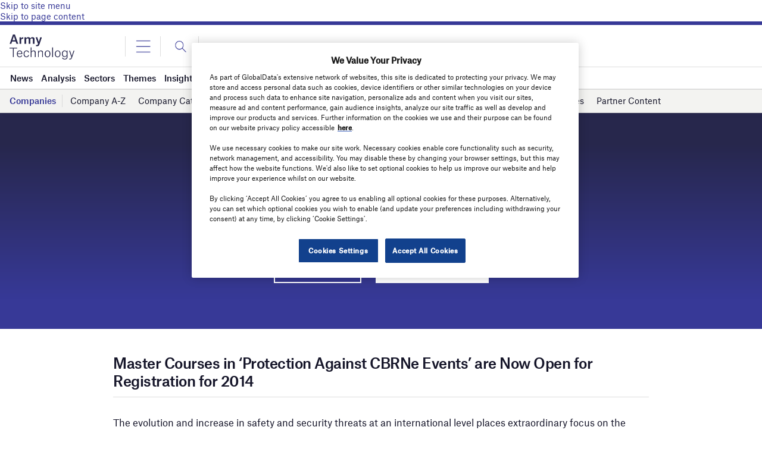

--- FILE ---
content_type: text/html; charset=utf-8
request_url: https://www.google.com/recaptcha/api2/anchor?ar=1&k=6LcqBjQUAAAAAOm0OoVcGhdeuwRaYeG44rfzGqtv&co=aHR0cHM6Ly93d3cuYXJteS10ZWNobm9sb2d5LmNvbTo0NDM.&hl=en&v=PoyoqOPhxBO7pBk68S4YbpHZ&size=normal&anchor-ms=20000&execute-ms=30000&cb=1s4retnfub72
body_size: 49233
content:
<!DOCTYPE HTML><html dir="ltr" lang="en"><head><meta http-equiv="Content-Type" content="text/html; charset=UTF-8">
<meta http-equiv="X-UA-Compatible" content="IE=edge">
<title>reCAPTCHA</title>
<style type="text/css">
/* cyrillic-ext */
@font-face {
  font-family: 'Roboto';
  font-style: normal;
  font-weight: 400;
  font-stretch: 100%;
  src: url(//fonts.gstatic.com/s/roboto/v48/KFO7CnqEu92Fr1ME7kSn66aGLdTylUAMa3GUBHMdazTgWw.woff2) format('woff2');
  unicode-range: U+0460-052F, U+1C80-1C8A, U+20B4, U+2DE0-2DFF, U+A640-A69F, U+FE2E-FE2F;
}
/* cyrillic */
@font-face {
  font-family: 'Roboto';
  font-style: normal;
  font-weight: 400;
  font-stretch: 100%;
  src: url(//fonts.gstatic.com/s/roboto/v48/KFO7CnqEu92Fr1ME7kSn66aGLdTylUAMa3iUBHMdazTgWw.woff2) format('woff2');
  unicode-range: U+0301, U+0400-045F, U+0490-0491, U+04B0-04B1, U+2116;
}
/* greek-ext */
@font-face {
  font-family: 'Roboto';
  font-style: normal;
  font-weight: 400;
  font-stretch: 100%;
  src: url(//fonts.gstatic.com/s/roboto/v48/KFO7CnqEu92Fr1ME7kSn66aGLdTylUAMa3CUBHMdazTgWw.woff2) format('woff2');
  unicode-range: U+1F00-1FFF;
}
/* greek */
@font-face {
  font-family: 'Roboto';
  font-style: normal;
  font-weight: 400;
  font-stretch: 100%;
  src: url(//fonts.gstatic.com/s/roboto/v48/KFO7CnqEu92Fr1ME7kSn66aGLdTylUAMa3-UBHMdazTgWw.woff2) format('woff2');
  unicode-range: U+0370-0377, U+037A-037F, U+0384-038A, U+038C, U+038E-03A1, U+03A3-03FF;
}
/* math */
@font-face {
  font-family: 'Roboto';
  font-style: normal;
  font-weight: 400;
  font-stretch: 100%;
  src: url(//fonts.gstatic.com/s/roboto/v48/KFO7CnqEu92Fr1ME7kSn66aGLdTylUAMawCUBHMdazTgWw.woff2) format('woff2');
  unicode-range: U+0302-0303, U+0305, U+0307-0308, U+0310, U+0312, U+0315, U+031A, U+0326-0327, U+032C, U+032F-0330, U+0332-0333, U+0338, U+033A, U+0346, U+034D, U+0391-03A1, U+03A3-03A9, U+03B1-03C9, U+03D1, U+03D5-03D6, U+03F0-03F1, U+03F4-03F5, U+2016-2017, U+2034-2038, U+203C, U+2040, U+2043, U+2047, U+2050, U+2057, U+205F, U+2070-2071, U+2074-208E, U+2090-209C, U+20D0-20DC, U+20E1, U+20E5-20EF, U+2100-2112, U+2114-2115, U+2117-2121, U+2123-214F, U+2190, U+2192, U+2194-21AE, U+21B0-21E5, U+21F1-21F2, U+21F4-2211, U+2213-2214, U+2216-22FF, U+2308-230B, U+2310, U+2319, U+231C-2321, U+2336-237A, U+237C, U+2395, U+239B-23B7, U+23D0, U+23DC-23E1, U+2474-2475, U+25AF, U+25B3, U+25B7, U+25BD, U+25C1, U+25CA, U+25CC, U+25FB, U+266D-266F, U+27C0-27FF, U+2900-2AFF, U+2B0E-2B11, U+2B30-2B4C, U+2BFE, U+3030, U+FF5B, U+FF5D, U+1D400-1D7FF, U+1EE00-1EEFF;
}
/* symbols */
@font-face {
  font-family: 'Roboto';
  font-style: normal;
  font-weight: 400;
  font-stretch: 100%;
  src: url(//fonts.gstatic.com/s/roboto/v48/KFO7CnqEu92Fr1ME7kSn66aGLdTylUAMaxKUBHMdazTgWw.woff2) format('woff2');
  unicode-range: U+0001-000C, U+000E-001F, U+007F-009F, U+20DD-20E0, U+20E2-20E4, U+2150-218F, U+2190, U+2192, U+2194-2199, U+21AF, U+21E6-21F0, U+21F3, U+2218-2219, U+2299, U+22C4-22C6, U+2300-243F, U+2440-244A, U+2460-24FF, U+25A0-27BF, U+2800-28FF, U+2921-2922, U+2981, U+29BF, U+29EB, U+2B00-2BFF, U+4DC0-4DFF, U+FFF9-FFFB, U+10140-1018E, U+10190-1019C, U+101A0, U+101D0-101FD, U+102E0-102FB, U+10E60-10E7E, U+1D2C0-1D2D3, U+1D2E0-1D37F, U+1F000-1F0FF, U+1F100-1F1AD, U+1F1E6-1F1FF, U+1F30D-1F30F, U+1F315, U+1F31C, U+1F31E, U+1F320-1F32C, U+1F336, U+1F378, U+1F37D, U+1F382, U+1F393-1F39F, U+1F3A7-1F3A8, U+1F3AC-1F3AF, U+1F3C2, U+1F3C4-1F3C6, U+1F3CA-1F3CE, U+1F3D4-1F3E0, U+1F3ED, U+1F3F1-1F3F3, U+1F3F5-1F3F7, U+1F408, U+1F415, U+1F41F, U+1F426, U+1F43F, U+1F441-1F442, U+1F444, U+1F446-1F449, U+1F44C-1F44E, U+1F453, U+1F46A, U+1F47D, U+1F4A3, U+1F4B0, U+1F4B3, U+1F4B9, U+1F4BB, U+1F4BF, U+1F4C8-1F4CB, U+1F4D6, U+1F4DA, U+1F4DF, U+1F4E3-1F4E6, U+1F4EA-1F4ED, U+1F4F7, U+1F4F9-1F4FB, U+1F4FD-1F4FE, U+1F503, U+1F507-1F50B, U+1F50D, U+1F512-1F513, U+1F53E-1F54A, U+1F54F-1F5FA, U+1F610, U+1F650-1F67F, U+1F687, U+1F68D, U+1F691, U+1F694, U+1F698, U+1F6AD, U+1F6B2, U+1F6B9-1F6BA, U+1F6BC, U+1F6C6-1F6CF, U+1F6D3-1F6D7, U+1F6E0-1F6EA, U+1F6F0-1F6F3, U+1F6F7-1F6FC, U+1F700-1F7FF, U+1F800-1F80B, U+1F810-1F847, U+1F850-1F859, U+1F860-1F887, U+1F890-1F8AD, U+1F8B0-1F8BB, U+1F8C0-1F8C1, U+1F900-1F90B, U+1F93B, U+1F946, U+1F984, U+1F996, U+1F9E9, U+1FA00-1FA6F, U+1FA70-1FA7C, U+1FA80-1FA89, U+1FA8F-1FAC6, U+1FACE-1FADC, U+1FADF-1FAE9, U+1FAF0-1FAF8, U+1FB00-1FBFF;
}
/* vietnamese */
@font-face {
  font-family: 'Roboto';
  font-style: normal;
  font-weight: 400;
  font-stretch: 100%;
  src: url(//fonts.gstatic.com/s/roboto/v48/KFO7CnqEu92Fr1ME7kSn66aGLdTylUAMa3OUBHMdazTgWw.woff2) format('woff2');
  unicode-range: U+0102-0103, U+0110-0111, U+0128-0129, U+0168-0169, U+01A0-01A1, U+01AF-01B0, U+0300-0301, U+0303-0304, U+0308-0309, U+0323, U+0329, U+1EA0-1EF9, U+20AB;
}
/* latin-ext */
@font-face {
  font-family: 'Roboto';
  font-style: normal;
  font-weight: 400;
  font-stretch: 100%;
  src: url(//fonts.gstatic.com/s/roboto/v48/KFO7CnqEu92Fr1ME7kSn66aGLdTylUAMa3KUBHMdazTgWw.woff2) format('woff2');
  unicode-range: U+0100-02BA, U+02BD-02C5, U+02C7-02CC, U+02CE-02D7, U+02DD-02FF, U+0304, U+0308, U+0329, U+1D00-1DBF, U+1E00-1E9F, U+1EF2-1EFF, U+2020, U+20A0-20AB, U+20AD-20C0, U+2113, U+2C60-2C7F, U+A720-A7FF;
}
/* latin */
@font-face {
  font-family: 'Roboto';
  font-style: normal;
  font-weight: 400;
  font-stretch: 100%;
  src: url(//fonts.gstatic.com/s/roboto/v48/KFO7CnqEu92Fr1ME7kSn66aGLdTylUAMa3yUBHMdazQ.woff2) format('woff2');
  unicode-range: U+0000-00FF, U+0131, U+0152-0153, U+02BB-02BC, U+02C6, U+02DA, U+02DC, U+0304, U+0308, U+0329, U+2000-206F, U+20AC, U+2122, U+2191, U+2193, U+2212, U+2215, U+FEFF, U+FFFD;
}
/* cyrillic-ext */
@font-face {
  font-family: 'Roboto';
  font-style: normal;
  font-weight: 500;
  font-stretch: 100%;
  src: url(//fonts.gstatic.com/s/roboto/v48/KFO7CnqEu92Fr1ME7kSn66aGLdTylUAMa3GUBHMdazTgWw.woff2) format('woff2');
  unicode-range: U+0460-052F, U+1C80-1C8A, U+20B4, U+2DE0-2DFF, U+A640-A69F, U+FE2E-FE2F;
}
/* cyrillic */
@font-face {
  font-family: 'Roboto';
  font-style: normal;
  font-weight: 500;
  font-stretch: 100%;
  src: url(//fonts.gstatic.com/s/roboto/v48/KFO7CnqEu92Fr1ME7kSn66aGLdTylUAMa3iUBHMdazTgWw.woff2) format('woff2');
  unicode-range: U+0301, U+0400-045F, U+0490-0491, U+04B0-04B1, U+2116;
}
/* greek-ext */
@font-face {
  font-family: 'Roboto';
  font-style: normal;
  font-weight: 500;
  font-stretch: 100%;
  src: url(//fonts.gstatic.com/s/roboto/v48/KFO7CnqEu92Fr1ME7kSn66aGLdTylUAMa3CUBHMdazTgWw.woff2) format('woff2');
  unicode-range: U+1F00-1FFF;
}
/* greek */
@font-face {
  font-family: 'Roboto';
  font-style: normal;
  font-weight: 500;
  font-stretch: 100%;
  src: url(//fonts.gstatic.com/s/roboto/v48/KFO7CnqEu92Fr1ME7kSn66aGLdTylUAMa3-UBHMdazTgWw.woff2) format('woff2');
  unicode-range: U+0370-0377, U+037A-037F, U+0384-038A, U+038C, U+038E-03A1, U+03A3-03FF;
}
/* math */
@font-face {
  font-family: 'Roboto';
  font-style: normal;
  font-weight: 500;
  font-stretch: 100%;
  src: url(//fonts.gstatic.com/s/roboto/v48/KFO7CnqEu92Fr1ME7kSn66aGLdTylUAMawCUBHMdazTgWw.woff2) format('woff2');
  unicode-range: U+0302-0303, U+0305, U+0307-0308, U+0310, U+0312, U+0315, U+031A, U+0326-0327, U+032C, U+032F-0330, U+0332-0333, U+0338, U+033A, U+0346, U+034D, U+0391-03A1, U+03A3-03A9, U+03B1-03C9, U+03D1, U+03D5-03D6, U+03F0-03F1, U+03F4-03F5, U+2016-2017, U+2034-2038, U+203C, U+2040, U+2043, U+2047, U+2050, U+2057, U+205F, U+2070-2071, U+2074-208E, U+2090-209C, U+20D0-20DC, U+20E1, U+20E5-20EF, U+2100-2112, U+2114-2115, U+2117-2121, U+2123-214F, U+2190, U+2192, U+2194-21AE, U+21B0-21E5, U+21F1-21F2, U+21F4-2211, U+2213-2214, U+2216-22FF, U+2308-230B, U+2310, U+2319, U+231C-2321, U+2336-237A, U+237C, U+2395, U+239B-23B7, U+23D0, U+23DC-23E1, U+2474-2475, U+25AF, U+25B3, U+25B7, U+25BD, U+25C1, U+25CA, U+25CC, U+25FB, U+266D-266F, U+27C0-27FF, U+2900-2AFF, U+2B0E-2B11, U+2B30-2B4C, U+2BFE, U+3030, U+FF5B, U+FF5D, U+1D400-1D7FF, U+1EE00-1EEFF;
}
/* symbols */
@font-face {
  font-family: 'Roboto';
  font-style: normal;
  font-weight: 500;
  font-stretch: 100%;
  src: url(//fonts.gstatic.com/s/roboto/v48/KFO7CnqEu92Fr1ME7kSn66aGLdTylUAMaxKUBHMdazTgWw.woff2) format('woff2');
  unicode-range: U+0001-000C, U+000E-001F, U+007F-009F, U+20DD-20E0, U+20E2-20E4, U+2150-218F, U+2190, U+2192, U+2194-2199, U+21AF, U+21E6-21F0, U+21F3, U+2218-2219, U+2299, U+22C4-22C6, U+2300-243F, U+2440-244A, U+2460-24FF, U+25A0-27BF, U+2800-28FF, U+2921-2922, U+2981, U+29BF, U+29EB, U+2B00-2BFF, U+4DC0-4DFF, U+FFF9-FFFB, U+10140-1018E, U+10190-1019C, U+101A0, U+101D0-101FD, U+102E0-102FB, U+10E60-10E7E, U+1D2C0-1D2D3, U+1D2E0-1D37F, U+1F000-1F0FF, U+1F100-1F1AD, U+1F1E6-1F1FF, U+1F30D-1F30F, U+1F315, U+1F31C, U+1F31E, U+1F320-1F32C, U+1F336, U+1F378, U+1F37D, U+1F382, U+1F393-1F39F, U+1F3A7-1F3A8, U+1F3AC-1F3AF, U+1F3C2, U+1F3C4-1F3C6, U+1F3CA-1F3CE, U+1F3D4-1F3E0, U+1F3ED, U+1F3F1-1F3F3, U+1F3F5-1F3F7, U+1F408, U+1F415, U+1F41F, U+1F426, U+1F43F, U+1F441-1F442, U+1F444, U+1F446-1F449, U+1F44C-1F44E, U+1F453, U+1F46A, U+1F47D, U+1F4A3, U+1F4B0, U+1F4B3, U+1F4B9, U+1F4BB, U+1F4BF, U+1F4C8-1F4CB, U+1F4D6, U+1F4DA, U+1F4DF, U+1F4E3-1F4E6, U+1F4EA-1F4ED, U+1F4F7, U+1F4F9-1F4FB, U+1F4FD-1F4FE, U+1F503, U+1F507-1F50B, U+1F50D, U+1F512-1F513, U+1F53E-1F54A, U+1F54F-1F5FA, U+1F610, U+1F650-1F67F, U+1F687, U+1F68D, U+1F691, U+1F694, U+1F698, U+1F6AD, U+1F6B2, U+1F6B9-1F6BA, U+1F6BC, U+1F6C6-1F6CF, U+1F6D3-1F6D7, U+1F6E0-1F6EA, U+1F6F0-1F6F3, U+1F6F7-1F6FC, U+1F700-1F7FF, U+1F800-1F80B, U+1F810-1F847, U+1F850-1F859, U+1F860-1F887, U+1F890-1F8AD, U+1F8B0-1F8BB, U+1F8C0-1F8C1, U+1F900-1F90B, U+1F93B, U+1F946, U+1F984, U+1F996, U+1F9E9, U+1FA00-1FA6F, U+1FA70-1FA7C, U+1FA80-1FA89, U+1FA8F-1FAC6, U+1FACE-1FADC, U+1FADF-1FAE9, U+1FAF0-1FAF8, U+1FB00-1FBFF;
}
/* vietnamese */
@font-face {
  font-family: 'Roboto';
  font-style: normal;
  font-weight: 500;
  font-stretch: 100%;
  src: url(//fonts.gstatic.com/s/roboto/v48/KFO7CnqEu92Fr1ME7kSn66aGLdTylUAMa3OUBHMdazTgWw.woff2) format('woff2');
  unicode-range: U+0102-0103, U+0110-0111, U+0128-0129, U+0168-0169, U+01A0-01A1, U+01AF-01B0, U+0300-0301, U+0303-0304, U+0308-0309, U+0323, U+0329, U+1EA0-1EF9, U+20AB;
}
/* latin-ext */
@font-face {
  font-family: 'Roboto';
  font-style: normal;
  font-weight: 500;
  font-stretch: 100%;
  src: url(//fonts.gstatic.com/s/roboto/v48/KFO7CnqEu92Fr1ME7kSn66aGLdTylUAMa3KUBHMdazTgWw.woff2) format('woff2');
  unicode-range: U+0100-02BA, U+02BD-02C5, U+02C7-02CC, U+02CE-02D7, U+02DD-02FF, U+0304, U+0308, U+0329, U+1D00-1DBF, U+1E00-1E9F, U+1EF2-1EFF, U+2020, U+20A0-20AB, U+20AD-20C0, U+2113, U+2C60-2C7F, U+A720-A7FF;
}
/* latin */
@font-face {
  font-family: 'Roboto';
  font-style: normal;
  font-weight: 500;
  font-stretch: 100%;
  src: url(//fonts.gstatic.com/s/roboto/v48/KFO7CnqEu92Fr1ME7kSn66aGLdTylUAMa3yUBHMdazQ.woff2) format('woff2');
  unicode-range: U+0000-00FF, U+0131, U+0152-0153, U+02BB-02BC, U+02C6, U+02DA, U+02DC, U+0304, U+0308, U+0329, U+2000-206F, U+20AC, U+2122, U+2191, U+2193, U+2212, U+2215, U+FEFF, U+FFFD;
}
/* cyrillic-ext */
@font-face {
  font-family: 'Roboto';
  font-style: normal;
  font-weight: 900;
  font-stretch: 100%;
  src: url(//fonts.gstatic.com/s/roboto/v48/KFO7CnqEu92Fr1ME7kSn66aGLdTylUAMa3GUBHMdazTgWw.woff2) format('woff2');
  unicode-range: U+0460-052F, U+1C80-1C8A, U+20B4, U+2DE0-2DFF, U+A640-A69F, U+FE2E-FE2F;
}
/* cyrillic */
@font-face {
  font-family: 'Roboto';
  font-style: normal;
  font-weight: 900;
  font-stretch: 100%;
  src: url(//fonts.gstatic.com/s/roboto/v48/KFO7CnqEu92Fr1ME7kSn66aGLdTylUAMa3iUBHMdazTgWw.woff2) format('woff2');
  unicode-range: U+0301, U+0400-045F, U+0490-0491, U+04B0-04B1, U+2116;
}
/* greek-ext */
@font-face {
  font-family: 'Roboto';
  font-style: normal;
  font-weight: 900;
  font-stretch: 100%;
  src: url(//fonts.gstatic.com/s/roboto/v48/KFO7CnqEu92Fr1ME7kSn66aGLdTylUAMa3CUBHMdazTgWw.woff2) format('woff2');
  unicode-range: U+1F00-1FFF;
}
/* greek */
@font-face {
  font-family: 'Roboto';
  font-style: normal;
  font-weight: 900;
  font-stretch: 100%;
  src: url(//fonts.gstatic.com/s/roboto/v48/KFO7CnqEu92Fr1ME7kSn66aGLdTylUAMa3-UBHMdazTgWw.woff2) format('woff2');
  unicode-range: U+0370-0377, U+037A-037F, U+0384-038A, U+038C, U+038E-03A1, U+03A3-03FF;
}
/* math */
@font-face {
  font-family: 'Roboto';
  font-style: normal;
  font-weight: 900;
  font-stretch: 100%;
  src: url(//fonts.gstatic.com/s/roboto/v48/KFO7CnqEu92Fr1ME7kSn66aGLdTylUAMawCUBHMdazTgWw.woff2) format('woff2');
  unicode-range: U+0302-0303, U+0305, U+0307-0308, U+0310, U+0312, U+0315, U+031A, U+0326-0327, U+032C, U+032F-0330, U+0332-0333, U+0338, U+033A, U+0346, U+034D, U+0391-03A1, U+03A3-03A9, U+03B1-03C9, U+03D1, U+03D5-03D6, U+03F0-03F1, U+03F4-03F5, U+2016-2017, U+2034-2038, U+203C, U+2040, U+2043, U+2047, U+2050, U+2057, U+205F, U+2070-2071, U+2074-208E, U+2090-209C, U+20D0-20DC, U+20E1, U+20E5-20EF, U+2100-2112, U+2114-2115, U+2117-2121, U+2123-214F, U+2190, U+2192, U+2194-21AE, U+21B0-21E5, U+21F1-21F2, U+21F4-2211, U+2213-2214, U+2216-22FF, U+2308-230B, U+2310, U+2319, U+231C-2321, U+2336-237A, U+237C, U+2395, U+239B-23B7, U+23D0, U+23DC-23E1, U+2474-2475, U+25AF, U+25B3, U+25B7, U+25BD, U+25C1, U+25CA, U+25CC, U+25FB, U+266D-266F, U+27C0-27FF, U+2900-2AFF, U+2B0E-2B11, U+2B30-2B4C, U+2BFE, U+3030, U+FF5B, U+FF5D, U+1D400-1D7FF, U+1EE00-1EEFF;
}
/* symbols */
@font-face {
  font-family: 'Roboto';
  font-style: normal;
  font-weight: 900;
  font-stretch: 100%;
  src: url(//fonts.gstatic.com/s/roboto/v48/KFO7CnqEu92Fr1ME7kSn66aGLdTylUAMaxKUBHMdazTgWw.woff2) format('woff2');
  unicode-range: U+0001-000C, U+000E-001F, U+007F-009F, U+20DD-20E0, U+20E2-20E4, U+2150-218F, U+2190, U+2192, U+2194-2199, U+21AF, U+21E6-21F0, U+21F3, U+2218-2219, U+2299, U+22C4-22C6, U+2300-243F, U+2440-244A, U+2460-24FF, U+25A0-27BF, U+2800-28FF, U+2921-2922, U+2981, U+29BF, U+29EB, U+2B00-2BFF, U+4DC0-4DFF, U+FFF9-FFFB, U+10140-1018E, U+10190-1019C, U+101A0, U+101D0-101FD, U+102E0-102FB, U+10E60-10E7E, U+1D2C0-1D2D3, U+1D2E0-1D37F, U+1F000-1F0FF, U+1F100-1F1AD, U+1F1E6-1F1FF, U+1F30D-1F30F, U+1F315, U+1F31C, U+1F31E, U+1F320-1F32C, U+1F336, U+1F378, U+1F37D, U+1F382, U+1F393-1F39F, U+1F3A7-1F3A8, U+1F3AC-1F3AF, U+1F3C2, U+1F3C4-1F3C6, U+1F3CA-1F3CE, U+1F3D4-1F3E0, U+1F3ED, U+1F3F1-1F3F3, U+1F3F5-1F3F7, U+1F408, U+1F415, U+1F41F, U+1F426, U+1F43F, U+1F441-1F442, U+1F444, U+1F446-1F449, U+1F44C-1F44E, U+1F453, U+1F46A, U+1F47D, U+1F4A3, U+1F4B0, U+1F4B3, U+1F4B9, U+1F4BB, U+1F4BF, U+1F4C8-1F4CB, U+1F4D6, U+1F4DA, U+1F4DF, U+1F4E3-1F4E6, U+1F4EA-1F4ED, U+1F4F7, U+1F4F9-1F4FB, U+1F4FD-1F4FE, U+1F503, U+1F507-1F50B, U+1F50D, U+1F512-1F513, U+1F53E-1F54A, U+1F54F-1F5FA, U+1F610, U+1F650-1F67F, U+1F687, U+1F68D, U+1F691, U+1F694, U+1F698, U+1F6AD, U+1F6B2, U+1F6B9-1F6BA, U+1F6BC, U+1F6C6-1F6CF, U+1F6D3-1F6D7, U+1F6E0-1F6EA, U+1F6F0-1F6F3, U+1F6F7-1F6FC, U+1F700-1F7FF, U+1F800-1F80B, U+1F810-1F847, U+1F850-1F859, U+1F860-1F887, U+1F890-1F8AD, U+1F8B0-1F8BB, U+1F8C0-1F8C1, U+1F900-1F90B, U+1F93B, U+1F946, U+1F984, U+1F996, U+1F9E9, U+1FA00-1FA6F, U+1FA70-1FA7C, U+1FA80-1FA89, U+1FA8F-1FAC6, U+1FACE-1FADC, U+1FADF-1FAE9, U+1FAF0-1FAF8, U+1FB00-1FBFF;
}
/* vietnamese */
@font-face {
  font-family: 'Roboto';
  font-style: normal;
  font-weight: 900;
  font-stretch: 100%;
  src: url(//fonts.gstatic.com/s/roboto/v48/KFO7CnqEu92Fr1ME7kSn66aGLdTylUAMa3OUBHMdazTgWw.woff2) format('woff2');
  unicode-range: U+0102-0103, U+0110-0111, U+0128-0129, U+0168-0169, U+01A0-01A1, U+01AF-01B0, U+0300-0301, U+0303-0304, U+0308-0309, U+0323, U+0329, U+1EA0-1EF9, U+20AB;
}
/* latin-ext */
@font-face {
  font-family: 'Roboto';
  font-style: normal;
  font-weight: 900;
  font-stretch: 100%;
  src: url(//fonts.gstatic.com/s/roboto/v48/KFO7CnqEu92Fr1ME7kSn66aGLdTylUAMa3KUBHMdazTgWw.woff2) format('woff2');
  unicode-range: U+0100-02BA, U+02BD-02C5, U+02C7-02CC, U+02CE-02D7, U+02DD-02FF, U+0304, U+0308, U+0329, U+1D00-1DBF, U+1E00-1E9F, U+1EF2-1EFF, U+2020, U+20A0-20AB, U+20AD-20C0, U+2113, U+2C60-2C7F, U+A720-A7FF;
}
/* latin */
@font-face {
  font-family: 'Roboto';
  font-style: normal;
  font-weight: 900;
  font-stretch: 100%;
  src: url(//fonts.gstatic.com/s/roboto/v48/KFO7CnqEu92Fr1ME7kSn66aGLdTylUAMa3yUBHMdazQ.woff2) format('woff2');
  unicode-range: U+0000-00FF, U+0131, U+0152-0153, U+02BB-02BC, U+02C6, U+02DA, U+02DC, U+0304, U+0308, U+0329, U+2000-206F, U+20AC, U+2122, U+2191, U+2193, U+2212, U+2215, U+FEFF, U+FFFD;
}

</style>
<link rel="stylesheet" type="text/css" href="https://www.gstatic.com/recaptcha/releases/PoyoqOPhxBO7pBk68S4YbpHZ/styles__ltr.css">
<script nonce="GCzDGP_V9iOZirPTMPjMUQ" type="text/javascript">window['__recaptcha_api'] = 'https://www.google.com/recaptcha/api2/';</script>
<script type="text/javascript" src="https://www.gstatic.com/recaptcha/releases/PoyoqOPhxBO7pBk68S4YbpHZ/recaptcha__en.js" nonce="GCzDGP_V9iOZirPTMPjMUQ">
      
    </script></head>
<body><div id="rc-anchor-alert" class="rc-anchor-alert"></div>
<input type="hidden" id="recaptcha-token" value="[base64]">
<script type="text/javascript" nonce="GCzDGP_V9iOZirPTMPjMUQ">
      recaptcha.anchor.Main.init("[\x22ainput\x22,[\x22bgdata\x22,\x22\x22,\[base64]/[base64]/[base64]/[base64]/[base64]/[base64]/KGcoTywyNTMsTy5PKSxVRyhPLEMpKTpnKE8sMjUzLEMpLE8pKSxsKSksTykpfSxieT1mdW5jdGlvbihDLE8sdSxsKXtmb3IobD0odT1SKEMpLDApO08+MDtPLS0pbD1sPDw4fFooQyk7ZyhDLHUsbCl9LFVHPWZ1bmN0aW9uKEMsTyl7Qy5pLmxlbmd0aD4xMDQ/[base64]/[base64]/[base64]/[base64]/[base64]/[base64]/[base64]\\u003d\x22,\[base64]\x22,\x22HibDgkjDlnLDqkxbwptHw7kmZ8KUw6wbwoBBIhNIw7XCpj3DuEU/w5xnZDnCu8K7ciI0wpkyW8OsdsO+wo3DkcKpZ01fwosBwq0AGcOZw4I/NsKhw4tuQMKRwp1+TcOWwowGBcKyB8O+BMK5G8OtTcOyMR7CusKsw690wr/DpDPChWPChsKswq0HZVkJPUfCk8O7wqrDiAzCg8KTfMKQJDscSsKOwqdAEMOCwpMYTMOIwotfW8OXNMOqw4YpCcKJCcOOwq3CmX5Xw4YYX0LDuVPCm8KOwovDkmYOKCjDscOYwpA9w4XCrcOHw6jDq0PCsgs9P208D8OzwqRraMO4w7fClsKIXMKLDcKowo4Zwp/DgX/Cq8K3eEw/[base64]/DnGZLMcOQwoJ8wp/DhxV1woNXecORQMKawoLCkcKRwrHCg2sswo97wrvCgMOEwpzDrW7DosOMCMKlwobCsTJCLk0iHjbCmcK1wolUw5BEwqEfCMKdLMKWwpjDuAXCswYRw7xpP3/DqcKwwrtceHpNPcKFwpoWZ8OXRE99w7A4wrlhCyjClMORw4/CusOOKQx/w4TDkcKOwq3DixLDnFPDoW/CscOqw7REw6wAw6/DoRjCuhgdwr8lUjDDmMKOFwDDsMKLGAPCv8OuQMKAWR7DsMKww7HCu1cnI8OLw6LCvw8Qw4lFwqjDqCUlw4o/WD14QsOnwo1Tw7gAw6k7BmNPw687wqBcRGoYM8Okw5LDmn5Ow4xQSRg2bGvDrMKKw4dKa8OSA8OrIcOsH8KiwqHCtCQzw5nCksKVKsKTw6VdFMOzYBpMAEBywrpkwp5aJMOrEGLDqww2KsO7wr/Dn8Knw7wvPhTDh8O/dWZTJ8KbwrrCrsKnw4/DkMOYwoXDmMO1w6XClVptccK5wp0fZSwxw5jDkA7DmMOjw4nDssOUWMOUwqzCjsK9wp/CnQ1Owp0nfcOrwrd2wqFpw4bDvMOCPlXCgWTCnTRYwqoJD8OBwqjDmMKgc8Oow4PCjsKQw5BfDiXDhMK8wovCuMOuYUXDqFZZwpbDrhMiw4vChk/CkkdXXkpjUMOfPkdqfHbDvW7ClsOCwrDChcOUG1HCm3bCrg0yazrCksOcw5Nxw49Rwr13wrB6TAjClHbDmMOeR8OdAsKjdTAEwrPCvnkBw6nCtHrCk8OTUcOoQD3CkMORwozCiMOVw78nw7TCocOzwpfCt3RMwphSKV/DpcKvw6bCicKDey0OETAcwpAMSMKhwotuBcOVwpjDgcOywozDtsOpwp9Ww7PDtsOww65Ewp1lwqTCkSQdUcKOTXY0woDDpsOiw6lyw6xgw5DCuBMPRcKMOMO/Cmg8E0FfDEgVDSHClB/[base64]/woTClTVPwoLCgXsCwrXDscKFacKiw6vCkMKCVU3DtcOYZsKNCMKQw7pyHcO8NVnDp8KWVmHDr8OOw7LDnsOQBMO7w4/DgV3Dh8KYbMKVw6ZwA3/ChsO+NsK4w7VZwpVpwrYsCsKwDF96wospw7NCDsOhw5nClEkVI8ORSjAYwprDk8OewoUxw6I9wqYRwqrDqsKtbcOmF8K5wownwr/CkFrCoMOGVERxTcO9N8KtSkxUTH3DnsOVf8O/w710fcODwrxOwosPwrtvRMOWwqzCvsOfw7UFY8OSP8O0Zy3Cm8KowpbDnMKAwqbCj3JDDcOnwr/Ctmsww43DpcOXO8Ohw7vCgcKVSHR5w43CqSAzwqHCj8KtcmgYTMO7Tz7Do8O7w4nDkgEEH8KVFl3Dj8K9dAx4QcOgV0RNw6/CvzsPw51lLXLDk8K/w7bDs8OYw5bDgMOtaMOOw6rCtsKSVMO8w7/Dq8KGw6XDpFkKE8KbwpXDmcOhw5klVRwsbMOdw63CkABtw4Qjw6bDq08jw77DhljCkMO4w6HDr8OuwrTCr8KvRcKQC8KJVsOqw6hzwrxKw5RYw5jCu8O/w6UDVcKmZ2nClRnCvjDDnMKmwrPCplzClcKpWBV+VjbClQnDoMOKA8KAR3XCk8KuJVkPZMO8XnTCjsKPEMO1w6VlYUogw5fDhMKHwobDlgAbwq/DrsK4FcKxCcO1dgHDlFU1UhzDiEPCviXDsQkswpxAE8Onw51SJ8OeTcKdIMOGwpZhChfDv8Kjw6BYHsOfwqp/wr/Clz5Iw7PDhhxHeVB5AS7CnsKRw5NRwp/DisOCw7pSw6fDomY8w7E2YMKbY8OuV8KKwrjCgsKmIT7Cs2s8wrAWwq45wrYQw6NdHcO8w7vCoxIXPcKzLHPDtcKjCnPDm1ROQWLDiCrDlUDDuMK2wpJCwoFyCCXDnxczw7XCocK2w69PZsKcXjzDkxXDusOSw7c1c8OJw49QVsOCwrnClMKWw4/DhsK9wrtqw4IJY8OxwphSwp/ClggbLMO1w4nDiDtSwozDmsOQBDEZw4Vmwo7DosKqwpE/fMKdw7Aqw7nDt8KLKsODEcOTw7I7ODTCncO3w6leKzXDgUvCoTcww7nCrE0qwrbCncOyPsKUMTM5wqbDpcKtZWfDmMK/ZUfCk1fDszLDtDIjBsOfB8K6ecOaw4hFw5ISwrzCn8OIwoTClw/Co8OIwpM8w5HDqX/Dl2tBLCYsMRLCpMKpwqQvLMO5woV3wq4owoMdL8Kcw6HChcOwMDNwf8O3wpVCw5nCnidMbcOGRHnChMOiOMKzZMOuw5RSwpFpXcOfYcK2E8OLw7LDk8Khw5TChsOSDB/Ct8OGwqYOw4XClldzw79QwovDoRMuw4jCuGhbwo7DqcK1GQ05FMKFwrNvEk/DkArDmsKDwrBgwp/[base64]/[base64]/Sng3w5law4BfTHQ1FMO7WzzDpRHCgMO2VC7CjjfDm0gvP8OTw7LCpcO3w4xxw6IpwpBWccOvdsK6QsKhwqkEVsKdwpURYRTCgMKLacKVw7XDg8O+M8OIDCfCqUJkw6p1Sx3CvygbAsKqwrnDrUnDkD9NIMO5RH7CnSrCnsOyWsO+wqrDvVgoEMOKDsKmwqQ+w4fDum/Dh0U4w7bDs8KyUcO6PsOsw5Vkw6JZdMOZOSMhw5cxJjXDrsKPw5VZNMOYwpbCjWBBM8OlwqvCoMO0w7rDnmIqV8KLEMKNwqs8YXgUw54+wrXDi8KowpEDVDzCiCbDjcKaw65DwrVdw7rCqy5PWsOWbA0zw7TDv0vDr8Obw75Lw7zCjMOiJU19ZMObwo/[base64]/CusOuw7ZsQsOyasKlwrVAfMKTwpUQw6DCtcOAWsOXw6jDjMKOEGLDqgbDpsKEwrnCoMO2cFlDacOlYsOAw7U/[base64]/[base64]/[base64]/Dk8OhTMKzGcOxwpPChMOIWhbCjHRmw63DoMOgwq3DicO4XBfDvVLDrcKZwoQhc1jCr8O8w5zDnsOEBsK6w7MZOEbCmGxJDDXDh8OjEQHDqG7DtwdGwp1fRX3CmFE3w73DkgVxwrLDhcO7wofCgk/DgcOSw49EwqnCjsKnw4Mzw4pvw4rDlAnDh8OMPk1IDcKhOjY2MMO/wrTClMO9w7PCiMKBw4PCgMKpTm7DpcOgwrTDu8OpGmgmw4RmGiNxH8OLHsOuScK1wrN8w7dPRQsow6/Dq19Lwq4yw6rCiDwwwrnCsMOpwq/ChRpnc3pPdS7Ck8KTPQUew5oiU8OLw51+WMOQJ8Ksw67Do33DusOBw6PCjlx2worCuCbCkcKmfcKew5rClw05w4V4PMO/[base64]/Cp8KewpzDkMKHE1jDskjDq0jCkztDwqzCnwNgYcKGw7V8YsKCNzs/HwBKV8O3wrLDosOlw6HCi8K2CcOQTj1nb8KwZ29OwrjDs8OUwofCusKmw6gLw55yN8OTwpPCjh7CjEk0w79yw61SwqTCpWcuE1ZFwr1Zw6LCicKDcVUcUMKlw6YURjNqwpF6woNSDlYlwqfChVDDtVE1SsKLNwTCusOgald9Nk/DkMOVwr3ClQEKUsOUw73CqSYMFFbDuA7DrlsrwrdHcsKGwofCq8OFXwIpw4LCsXvCvxNmwokEw6zCsiI2ThhYwpLCu8KyNsKgDTvDiXbDuMK9w5jDmE1EVcKcS23DqirChsOywrpCVjDCr8K3SBQKKxvDm8OMwqxuw47DrsOJwrbCvcK1woHCvTTCl2UOBWVlwq/Cp8OjKTfDhsK7wqlDw4TDncOrwqjDkcO0w77Ct8K0wpvCucKHS8OhQ8KGw4/[base64]/ChGnDuQA/w65rwo3Cl8Krw7zCu8Kpw7PDhi1YecKZSGABaHrDh3sbwpvDo07Cl0zChsOmw7Rsw4c1H8KYesOcc8KAw6hrYA7Di8Ouw6VJXMOWdTXCmMKZwqLDtsK4fzzCuGs4T8Kkw6LDhlLCoGjCnCDCr8KAaMOjw5thLsOFeBMSDcOJw63Dr8KNwphsdl7Dm8O2wq/[base64]/DuMKNw63CqMOSwodJEMOGDsKlIzFNJXchRsKnw5N1wpJ6w4Aiw4w0w6JZw512w5HDmMOCXB8XwocxRiTDi8OEKsKyw6jDrMKMGcOISBfDhmPDkcKhRz7Dg8OnwpfCicKwRMObRcKqNMKAcEfDlMKERUxowpdqbsOSw6Jcw5nDucKpFkt+wowSGMO4a8K8EhrDjG/[base64]/Jk3Dm3HCqsOPbsOfXsK7w6XDp8Kdwo0Ow7bCr8OzQg/CnwXCqGfCvU5fw5vDvlIpT24vKcOAYcKRw7nCpMKHAMOuwqsYbsOewrnDnMKUw6/DucKhwoXCjAnCmVDClGx7enzDhC/CnQHCosO9cMKPW1YHBX7CnsOwHXvDpsO8w5HDvsO+HxobwrjDrSTCsMK/w5ddw5ccMMK9AsOmRsK6NwjDjGPCscOlMh5gw7Buwrp1woPCulo3eE9vHMOvwrNMZCjChcKoWsK/R8Kaw5FCw57DhC3Ch3TCtiTDhMKTPcKtL09IGh9vfcKUNsO/GMO8JUkEw4zCqyzDpMO3WcKtwrnChMO2wpBYaMO/wqHCtSfDt8Ktw7jCqlZFwqsGwqvDvcKjwrTCvFvDuSd6wo3Cm8KIw7A4wrvDiG4ywoTCmi9iZ8K3b8Oiw5Uwwqpjw67Do8KJLiUFw5ppw5/Cm1PDj1PDh2/Dk0cIw4liQMK3c0fDiD4yelQKasKWwr7Cvg13w6PDjMOkw47DpFhGMXkpwr/Dp2TDhXMZKDxJe8KfwqM6esOtw6TDmiYPOMOWwpDClMKjcMOyHcOiwq5/RMO1KD0yVsOMw7vDmcKLwqhuwoURXi7CtCbDpsOTw7fDgsOmCzEgZHgvD1PCh2PCkyzCliQFwpLDjEHCmDfCgsK6w5gHwpU+AjxFOsO3wq7Dj04/[base64]/CosOHw4rCg8KQIcOwfFPDk8ODwpHCuXtEwrY6ZsO1w6V2YMOTIQ3Dl2/DoTAfHsOmRGDDoMOtwq/DpTjCogHCqcKHGE1LwpTDgznCoxrCggZaFMKGfcOyfWDDusK3wqLDucKBRgLCgnMZBsOLN8O6wot7w7TClsOcL8KlwrDCkCPDolvClXQqCsKuTysFw53Cg0Zqb8O6wqTCoTjDsGYww7duwq8fMUHCpGzDhErDvC/DuVLDqRHDtsOowpA9w6RDw4TCrltEwr11wpDCmEbCp8Kxw77Dm8O1YMOUwq9JEwJ8wp7Cl8OCwpsVw5PCtMKNMRbDvErDg2XCncO3R8OOw4lnw5B3wqI3w6Ebw4cZw5rDg8KvN8OQw4rDncKca8KZVcKpF8KyCMK9w6DCtmlQw4JvwpkGwq/Dj3/DrW3ClwvDmkfDmhzCmB4weE4lwp/CpQ/DssKGIxEaJiLDlcKGSX7DrSvDkU3Ci8ORwpvCqcKacWbClzQOwqphw6MLwrM9wqpBSMOSKX1lXXDCrMKowrRiw7IXIcOxwoZ/w47Dsk3CkcKSZ8Kiw5jDgsKtOcKmw4nCusOKZcKLYMKEwo7Cg8OywpUwwoQkw57DsC4JwoLCk1fDpcKFwpMLw7zChsO6CXfCn8OhCgbDpnXCoMKRTC3ClMOlw57Dv0E6wpRyw7p/IsKdU2ZrenYDw7Njw6DDvRk4FcOtGcKSdMOWw67Cu8OUNx/DnMKpbsKiJsOqwrRVw6EuwqrCiMOowqlawq3Dh8KQwq4bwpLDtkXCmgscwocawq9Ew7bDoiZeS8K5w5zDmMOIbn0jTsOUw7VTwo/Cm3ZnwpjDssKqw6XCgcKXwqXDuMKQDsKdwop9wrQbwq1Qw5/CqBUEw6zCplnDqE7Crk51bMOdwpMfw7MDEMOEwqHDuMKBDgrCojglSAzCr8O5EcK4woDDnC3Cin82aMKhw7Vlw41ZMyYXw7TDgMOUQ8ONTcK/wq5cwpvDh1HDp8KOJh7DuSPCtsOUwqJuMRTDmUhewoYRw6gtHlrDt8Ksw5B8KmrCtMO5V2zDumkUwrLComLCs2jDhhkjwobDmzHDuBVRJUpKwoXCuQ/CmMKddy50QsOJB0TCjcOXw6/DtBDCusKoe0sAw7VEwrt5UjLCqDLCjsOAw7YfwrXCrxXDjVtgw6bCgVpLHDxjwpwNwpHCs8OOw6EEwoRaZcKOXEc0Gwl2VH/CmcKVw5oow5Fmw57Dv8KxBcKPccKTC0jCpmHDisOYWQYbH154w4J4I2XDrMKgVcK9wpfDhA7DjsKDwrvCksOQwqHDizrDn8KJClPDmsKYw77DoMKkwqjDkcO7IwLCk3HDkcOqw4DCkcOOSsKrw5/DsGZKLAQQbsOpckZdEMO4RcOaCkB+wpfCrcOkd8KUUkEywr7DuU0SwqkGHsKuwqrCgWsJw4EnFMOrw5HDvcOYwoLCqsKgUcKkQzIXPG3DtsKow6IMw5UwE3cGwrnDmnLDv8KXw43CgMOzwr3CjcOAwrtTasKJblzCknTDi8KAwp9rG8K9AEPCoTXCgMO/w5rDjMOHfyfCksOLPz3CuTQneMOLw7fDhsKOw4xQNkhMSRPCpsKZw5YJX8O9Rm/[base64]/DvcKlw7bDs8OSbMOuO8OxwoFnw60weyTDjcKEwpPChgwHf3bCtsK4U8Kqw5pjwqHCplZmHMOOH8KBYkvCmH0DCmfCvl3Dp8O7wpU2QsKIcMKmw6xfH8K8AcOiw5zCsnrCqsOgw6ooesK1SispI8Orw7/CosO6w5rCgAB7w6R5w4/CvEoFHh5Uw6XCvizDv38OVhAkKTdXwqXDigghHCxXeMK7wrsPw6PCjMO2esOjwr9kA8KyCsKtX1lyw5zDgA7DtMKqwqnCg3PCvmDDqzJKSz4sRSsDU8KWwpI3wop/CwlSw7zDpy8cw4DCoSY0wr4RLhXCu0QowprCj8Kgw5QfIWnCszjDpsKPT8O0wqbDhlpiG8KowpbCscKtcnZ4wrHDqsO8EMOpw4TCk3nDvU8LC8KVwqvDkcOlWMK6wo5Wwp88BXPCtMKEBgNECj/CjVbDssKiw5DCisOZw4vDrsO1RMKtw7LDmx3Dgg3DoH8cwqjDtsKeQ8KnFMK9HkMawqY0wqQBaTzDgxFLw4jCkQnCgkFswpPDnCTDon9gw67Cv14Mw5pKw7jDjxHCvGccw5rCnjhiEGx4YF3DiSd7GsO/[base64]/ZDjDmkzDvMOhwqLDpQXDqXTCqMOxwoQeNxbDqEwzwq10w4x7w5UeF8OTFTNiw7/CgsK9w47CsznClzDCvmnCqXPCuwdcaMOJDQRhJsKBw77DuS06wrPCqzTDs8KTKMKacl3Dl8KMwr/Coh/DsUUTw7TCm14qFloQwqp0PsKuPcK1w4fDgXvCpUvCpcOOUcK8ExxsZTQzw4vDv8Kww5fCpUdgRTfDlhl4H8OHaCxmfwPDqRzDiD0sw7Y+wpEPS8KywqA1w4QDwq57LMOJTjASGw7CmknCrDM7fCAhRgfDq8KuwooZw6XDocO1w79hwoHCj8KRDCF5wp/CtxHCt1huccOLXsKawoPCiMKswobCssObfVzDhMK5T0HDvntyYW9WwoVewqYfw4XCqsKKwqvCm8KPwqsNbnbDqVsrw4PCscKbWTZuw6F1w7lZwrzCssKgw63DlcOWTixFwpwgwqdkSRDCv8KHw4YTwqZqwpdPbxDDgMKXLhEKIx3Ck8K5PcOIwq/[base64]/[base64]/SDRgNwLCuihResK2wqnColZtch4iWA3CjFPDsR8QwokTD1zClBTDjkB/a8OBw5HCn23DmsOjBVpHw75rV3JDwqLDu8Osw64vwr8gw7hnwo7Dlgk1VEnClUcDZcKMFcKfwoTDriHCtzLCv2APQMKpwoVZDDzCssO4wqPCnyTCvcKMw4vDmWtYLAHDqDfDssKowp10w6PCiVNgwrLCoGUkw4XDiHARbsK/ScKKfcKBw4llwqzDjsObGVDDsjrDohjCqkTDsGLDmkfCuAjDrMKaHsKRG8K3H8KDaUPClHsYwq/CnGsIM0IRcy/DjXzCii7CocKKaFNtwqBBwpldw5zDqsOcdFkew7DCjsKQwofDp8KdwpvDqMO/W37CkzlLVcKfw4rDqhoNwo5cNjbChhxDw4DCvcKwPy/CmcKrRcOew7rDsUozCcOYw6LCoSJiasONw5oMwpdGw7PCgVfDrx9yTsO9w49kwrMzw7gfPcO1Uz7DlcOxw7wxRsKNTsOWMwHDm8KjMDkGw4Ykw4nCksKPWQTCv8Oib8OMO8KMTcO3DcK/FMKFwrHCmhAdwrtgecOsKsKVwrxswpdcIcOlasO+JsOTBMKNwrw8HU3Dq37Dm8Okw7rDiMO7J8K2w7DDqMKMw7lyH8K6NsK+w64PwqV9w64Bwq1zwrfDjcOnw7/[base64]/CtcO8w5bDlcKPw6VFR2Z9wozCugvCkcKLRU9jwp7ChMKZw5YzFws9w4zDiQHCg8K6w4N0Z8OuYMOewprDr1LDkMOEwoZTwosHKcOIw6oqHMK/w7fCucKVwrfClHXDisKFwqVLwrJRwqRvfsOLwop0wrTCjzF5BxzDiMOew59/aDsawoTDgRPClMKpw5MBw5bDkBjCgSlZTU3DuVfDtWwxNB7DkijCicKywoXCgcOWw6gLRcOGRsOgw5XCjHzCkVbCoTbDjgTDhGrCvsOvwrlJwpZ1w7ZSPiLCqsOsw4DDv8Ogw4vDpWDDpcK3wqlQJQQfwrQew482ZwLCvMOYw5gMw4dyKxrDicO5ZsKbRkw8wol/BBDCh8KLw5nCvcOZVFjDgh7CiMO/UsK/DcKXwojCnsOKC252wp/Cn8OIPcKBGmjDhD7Ct8KMw7olOzDDiA/CksKvw7XCgGoJVsOhw7s0w49ywpsgXjpofwkIwpHCqQEaIMOWw7NtwqR1wr3CmMKvw7/[base64]/JsOACcKwScK7wr1jwotOesOdGEt0wprCiMOlw4XDvSxSZmLCli9iJcKdNGbCn0XDq3HCpcKyWcOVw5/CnMOeUsOgbmTCg8OGwqUnw58XY8OgwqjDpTvCvMKRbwgMwqMewqjCsQPDsTvCsiIBwqVRHTrCi8OYwpDDhsK6TsO0wp7CmCrDhTx0ew/CoBYxYEd/wqzCssObMMKfw4opw5/CuVPChMO0HULCi8Oowo/CoUcwwokZwqPCpjHDuMOPwqpbwqUCFUTDrCHCl8K/[base64]/[base64]/CucO2ZMOadMOZU30Vw6/DjsK1R0IYTsK/wq46wofDqiDDt13CosKEwqg+dhcBSWQvwpR6w7Qiw49nwqIPNXEcYlnCuR1gwrRvwpYww47ChcKGwrfDtwjCgcOjJRrDrGvDvsOXwoM7wpICbWHCn8O/QV9LUxk9BBDCnB1xw7nDo8KECcKFVMOnYzYwwpgHwrHCu8KPwoRmD8KSwp9MVMKew6I0w4VTBXUxwo3ClsOow6/[base64]/wosJwqbDkMOqJMKgST/DginCvkFww4XCp8Ktw7lXG3M8GsOhJVPDs8OWw7/Du1xLRMOLQyLDgC5cw6nCu8OHaQ7DtS1dw6rCl1jDhxRQfn/ChDBwRD81bsKCwq/[base64]/DksORw67DoGjClCfDmcKfwp9twoDCicO2FkZyc8KawoTCmi/DpB7DiEPCqMKQME9LClhYcUJKw6QJwphVwqnDm8K2woN2wo3DqGfDlmLDiRFrNsOvQ0NKAcKfT8KowoXDq8OFahIAwqTDvMKFwrgYwrTDjcKrZ17DksK9aj/Dsm8QwqcreMOwY1h+wqUQwq06w63DtTXCpVZVw4DDm8Ovw4lqB8KbwovDmMK2w6LCpgDChg9seR/Cj8OnYCEWwrVIwpFBw4DCvQdGIcKmSWE/eF3Co8KrwozDmUN1wrsmBUckMRpgw6pRBjoOw7dNw7APeh0fwoTDncK/w63CsMKYwopyJ8OvwrjDhsKSMB3DsgTCrcOiIMOgd8Ojw6nDksKLeAN8TVLCskQNT8OrUcK0YkYFaW9UwppPwr7Cr8KWczotP8KAwqTDmsOqDcOjwr/[base64]/[base64]/Dg8KcM8KzYz7DpTLDtsOew7jCl8OJPWQkwpN9woUvC2NwA8ObOMKMwqXCuMOQE2vCj8OvwpQNw5oVw49awp3Dq8K4a8OLw5jDr3/DhHXCscKaK8KGEz0Ow6LDl8KjwojClzthw6nCqsKdwrYtM8OFGcOsZsO9Uwx4ZcOuw6nCqn0ATsOAfXUZQgrCpW7DucKHEHNLw4HDv3xgwrhqZQ/Dl3hCwq/DjzjCq1gebG1Mw5LCnRxhQMOQw6Evwq7Din4nw4XDmVNVSMO0dcKpNcOIEMODSUjDgy9hw6vCiiLDiStsTsOPw5UVwrHDpMOQV8OwJHzDrMOiV8O/UcKHw7DDpsK0PzhWW8OMw6fDpFTClHpSwrwyT8KHw57Cj8OmMVFdd8OlwrvDqCxWBsKpw5nCp1jDk8O3w5F5fGBLwqTDsUzCs8ONwqctwoTDo8KZwq7DjlxvQmbCgMKzO8KFwoLCpMKuwqU2w5bDtcKwNm/[base64]/[base64]/LMK/I3/CuE/DsMKswrNOcQXCvwbDh8KzTMOgfcOUPsOnw4FdLMKhQQE6AQfDl2fDgMKhw5JnHHLCmCRPcAdgXi83E8OYwojCicOpXsOJQ2AzMWfDsMO1dMOxHcOcwrYJQcKtwplIM8KbwrcbGAQJMlYESWM0FMOaM1LCuXzCrxBPwrhvwp/CrMOTR1Qvw7RcZ8Ohwo7CscOFw5fCtsOGwqrDtsO5L8Otw7slwpzCqRXDs8KBacKLUMOkSxjDl2Bnw4A/WMOpwq7DoEB9wqQfQsK8PBvDt8O3w6Vwwq7CgU1aw6XCv3h9w4HDryc9woclwrhlfDDCh8K5PMKywpMEwobCncKaw5bCvnrDu8OoYMKuw4TDqsKiBcOzworCkzTDncOYCATDpGYDJ8O7wpjCkMO8K0lKwrlGwot3MEINesOewqPDksKJwpbCsnXCkcKGw6QVOmvCkcK/O8OfwqXCqCtMwqjCq8Ofw5gzKsKyw5l4esKlZnrCr8OKfhzCmk7DiXHDqBTCl8Oaw6VBw67Dsg1uTSV8w53Cn2nDlEkmPX00UcOECcK3MnLDucKRFFE5RS7DnBzDnsOSw6QLwprDgMKzwow0w6YRw4bCtx/DrMKgT0DCnHXDr29Uw6HDi8KGw7hzbcO+w5bClw5hw7LCmsKuw4c6woPCimR1HsOmawLDncKtFMObw7o4w64VNGHDocKIDTHCo2tEw7EYdcOFwp/DrQvCi8KlwrVUw53DjUc8wpM6wqzDsg3DuAHDr8O0w77DujnDtsKww5rCqcObwoNDw6TDnA1MVxVjwo9zVMKASsK4NMOtwp51Sy7CviLDkAPDqsKSdHzDssKgw7nCugsgw4/[base64]/w7x/w4Aww4nDgQdlNi0dwpl1MsOtIGFawqLCunoaAhzCmsOVQMOQwr1Aw7DCj8OLdMOew4/DqMOLRw7DhMKKf8Okw6HDk1dNwp0Uw73DrsKoOQ4JwovDkwIAw4DDjHjCgmc8YF3CiMK3w53ClR9Sw43DmcK/EGJJw4TDpwIDwq/Cs39Cw6XCv8KoQ8KEw5Ziw5Q2U8ObLQ/[base64]/wpbCrsKXJCUkdn49w7RXwrsmwqPChXTCncKxwo8qKsKjwofCmEnCrxbDusKMbRfDrAZuBTTDr8KHQi1+ZATDpcObaxZ6UcOuw7ZPRsODw7XCixDDhkVmw7BdDUBGw6YTRGHDjUjCoWjDjsOvw7XCtAEcCX/Cj1Qbw4bDhsKcSSR2CVHDtjcEaMK6wrbDmUHCpxHCs8OVwojDlQnDjV3CnMOgwqHDv8KUQcKgw7h2ETEGWmHCknzCsDNOwpLDgcO8Qw4WCcOFw4/Clk7CrjJKwpLDo0tfccKYD3nCvS7CuMKwBMO0Ag/[base64]/w7zDtMKdfcOrw6DClcOpNMKiwpB8w5ZXYiwZd8OdOsKSwpwxwq82wp98aUtKKE7DrzLDnMKxwqAfw6sXwoDDnHJ5HijCuEApYsOTLWE3QcKSA8OXwq/Dn8OrwqbDkHV1FcOIwrTDj8KwbDPCqWUEwr7DscKLRMKqCRM/w5zDtHwndBNaw5Q3wr1dOMKHL8OZATrCi8OfXETDs8KKCGzCgcKXSTxfQjELcsKWw4ctH2xSwrt/[base64]/DhFcPNVktdMKGQS4HwrbCm1/CqMO8JMKMw4zDgm8Xw785SFojTxHDvMOJw7ljwp3DiMOpOFN1TsKAVDjClWLDn8OTfmZ+CG3CncKMDQAxXmcPw5s/[base64]/[base64]/wqAySQFzW28Mc8KAw4nDuwHCs2ISJEnDgMKhwrLDpsOtw6nDncKufi8RwpI3B8O/VXfDp8KlwpxUw63DqcK6PcOpwozDt0tAwpXDtMO2w6NjNQlSwqDDucKYIlo+WTHDv8KRwpbCliclA8KywrHDo8O/wpvCpcKZNzvDtGjCrMKAOcOaw51PKGMldgXDhUAhwrDDlSl1csOrwqHClMORVQA+wq0ow5zDliXDoW8Mwp8RW8OZLRF3w5HDs1jDlzcaYUDCtw91dcKGbMOZwpDDtQkTwoFaRMO8w4rDr8KVHsKWw5XDmMKhw6lew785QsKcwq/[base64]/a8KCecO4ZsOGVHJVwq7DsRsQw50QGRLDlcOFwqE3H2lRw58qwqnDl8K0LcKkDi4oVyzCgMKHZcOqasOfVlwHF2DDjMK/QcODw7HDvBbDllNxeGrDsBIOXWxtw7zDtRPClgfCtlvDmcK/wonCksK3EMOuDcKhwq1maSxzZMKywo/CkcKOS8KgD0JlAMOpw5l/wrbDslJIwqzDpcOOwoFzwq1Aw6rCozPDu0zDoWHCiMKxV8KRYhVKwr/[base64]/ScKkI8KGa27CssKUwqfCjUHDmcOMw7R3dClZwql3w7zDvElBw7vDuUMLYxnCscKuBAFsw7lzwqg+w7XCoQ1Ywq3DnsKhCA0ZQCtQw6RGwrnDow4pFsO3ChAEw63CpcORBMO+EkTCr8OzLsKDwp/Dk8OkHgVfYXAPw5bCuCAYwovCr8OQwr/[base64]/[base64]/w6PDo8KZc8OEw75Xw7I3wo7DlUjDlcOeHcOLa1lKwo13w74VDVM/wrJhw5TCtzUWw7NhUsOMwqHDjcOaw5RFWMOuUyBowoZvc8OOw5TCjSzDu2IvHQJdwrYDwp7DpcKpw6HDscKKw57CisORJ8ObwqTDjwEHJMKqEsKdwrVywpXDucOIUW7Dk8ODDg3CqsOvXsOFMQBywr7CvFvDrX/[base64]/DnMK6EcK0w5LCoS/CnGfDhTVnw77DqMKrfm7DmCQEPU7DnsO/YMK7A2zDoz/DtMK/XcKzK8ORw5zDqn43w43DsMOrDichw77DuwzDoDZawqhMwozDsm5+Jj/CljHCuyBtd2fDmQrClwrCrSfDgFUXGQNdKW/[base64]/DuSbCkMKeelvCpmLDtUgPeArDscKoEVIXw53DgkzCmQ7DhW00w6nDhsOcw7LCgwxSwrYra8OzdMOIwpvCjsK1WcK2Z8KUwr3DgMK+dsOiA8OAWMOOw57Dl8OIw5giwqXCpDhmwqQ9wqcKw6w2wovDuRbDpwbDvcOKwq/ChlgywqnDl8OxOmpSwrLDuX/DlnPDnGPDq2RlwqUzw58dw5s+FAFIFXt4P8O7F8OTwpwowp3CrEh0GBAJw6LCnsOkHsOIXn4kwqfDgsKTw4XDuMOowr4zwqbDvcOcPcK3wqLCu8OwNQgkw4XCkk3CmDjCgUzCtQ/CrSTCqFo+dX43wp9Bwp/Dj0xFwoPCpcKywrjDusOjwqU/wo88FsOFwpNdbXQ1w6FwFMORwrp+w7MyGGImw5UcKxvChsK4Pz4Nw77DpzzCrMKMw5PCisKawpjDvsKKA8KsSsKPw68NEjtVBi7Cu8OHVcKRY8KrMcKiwp/[base64]/Cg8Orw6jChMOxT8O4Gi/ClxVTwrnCo8OcwqXChMOzHRLCvQMVwp7CgsKxw5xcbRTCjyolw4x5w6HDvDs4D8OZQyPDlMKXwp11UA9xW8KcwpEKw6HCpMObwqMyw4HDiTdow5tWNcOTeMO6wpdow4rDmcKCwpjCvkNuAjXDi35vOsOnw5XDv10IdMK/LcKBw77CiT5HJg3DscK7AHrDmz0pDcKcw6rDhMKST2PDon/CscKFMMK3LU/DvcOJH8O/wpzCuDxtwqrCv8OqdMKVR8OrwpvCuSZ/eBnClyXCghF5w4cPw4jCtsKEI8KBacKyw4VQOExNwrLCsMKgw7zDo8K4wq8pbwNWPcKWIsKowq4eU1JTw7Ikw6HCmMKZw6Mswq/CtQJ4wonDvl0dw7bDqMKUHHnDi8Oowo9Mw7zDtz3CsWDDscK1w7FKwrXCphHDiMOuw7QXVsODa0PDicOKw7pEJcKvN8KnwoVmw5MjFcOLwqlUw5oMLhzCsX4xwptqPRnCjQ55Fl/ChDHCpEVUwq0Bw4HCgHQZa8KqQ8KRMwrCusOfwqvChRYlwo/DksOsI8O/[base64]/[base64]/CscKrHCHDvVbDoRIZF2jDvsKCwq3CvsONCsOcw5IBwp3DoRAMw4PCnFdge8Kww6vCrcKIP8KEwrEewoLCjcOhY8K/wr/CimzCn8KVLyEcBAtzw5nCihvClcOtw6B2w5/CucKYwr7Ct8Oqw6YlPiYHwpMPw6BwBxwSfMKsKmXCnhdRZ8OswqcPw6x0woXCvjXCs8KTO1XCm8KowpZew4kSH8O4woPCt1VJK8K3w7FeRl/DtxNmw4TCpDbDksKNXcKqMsKvMcO7w4UQwqvCqsOoFcOwwo7CvcOCSD8RwrInwq/DpcKPVMORwoNMwp3DvcKowpAjfXHCs8KSZcOYC8OtLk1Ww6ZNWVgXwpDDk8KIwohmasKmL8KQBMKywqHDn1rCiD1hw7LDiMOrw7fDk3vCmi0hw4Y3SErCggFQRMOuw7hRw6PDmcK2RiYTAsKaG8Kzw4nDhsK+w6zDssOTCz3Cg8OWRMOVw7rDgy/Cp8KtXWtswplWwpzDisKiw70BE8KrdXnDt8K5w4bCh1DDjMOkVsOowq1DByopBT5xaGFFw6HCi8KQT1E1w5rDtWBdwr9uEsOyw5/[base64]/Du8OpNg58HcKEw6bCjSFQw7LDvMOYw5jCrmd2TMOwQU4Wbjtaw6cvVwV4WsO1wpx7F249S1HDo8O+w4HCvcKtwrhxYRR9wpXCtAXDgEXDiMOUwrkhCcO6AlR4w41GHMK7woY7AMOZw6wiwq/DjVnCmsO+McOiV8OdPsK2fMOZbcKjwqt0NQrDlzDDiCUUw5xFwpA9L3o+F8KZEcOEDMOCXMO8ccKMwovDh1bCtcKCw6sPFsOMKsKSw48jBsKET8Kswr3DrT8Zwp8YVhjDncKUOsOYLcOiwqJ7w7/Cr8K/[base64]/DkcK0B8K0wrLDqsKGw7LDmgsTJcKrwpHCgggALcKJw61mEinCrDxjOV5vw6nCi8OzwpHDuRPCqjEHf8KreFxHworDoQI4wrTCoRbDs2lQwoPDsyUxIyvCp0VowqXDqlLCkMK+wo0PU8Kawq1pJSfDlD/DrV55DMKzw49vXsO2ABAFMy9jKRjCkUl9OsOpM8OKwq8VdzcFwqgwwqbCvXx8JsKQaMKNYDPCsHJkV8KCwojCtMOtb8O3w5h/[base64]/[base64]/YMO9wpoXw6B2wrpXw4fDr8Khe8OWwrdBw6B3YcOjZsOfw73Cu8KZU0oQwozDmWwZYxBMTcOhM2JfwqfDimDCsz09dsOdasKTfBvCrBbDncKdw43Dn8ORw6w/f3/DkEMlwql8CkwDD8KDdVpkI3vCqR5gbF5AFlZZelgsPTXDix4HfcKOw71pw6HCucOyFsKiw7sew5VncHnDjcOYwplaAwTCjzROwpvDpcOcBcOSwo4oDMKJwrXDrsO0wqPDnjzCgcKNw4VdXTDDg8KUWsKrBMKnQwBJND4WDS/DucOBw6vCpQnDm8KtwqFPfMOjwpAZEsK1ScKbM8O8JQzDgg3Ds8K+OkPDisKhMEk/EMKMKhVjZcOmBT3DisKvw4o2w73CkcKywqcYw68mw4vDjmLDjmrCgsKVJcOoKSDCkcKOJ1rCrsK7d8OwwrUPw601KmUfw6p/CgrChsOhw43Do1AfwrQGbMKQH8OfN8KFwrJLCUhWw6bDjMKUC8KPw77CrMOBWE1NQsK/w7nDscOLw4jCmsKlCk3CiMOKw6nDs0zDuAvDnwccdifDisKTwoUfLcOmw5l6CcKQZsOmwqlkfX3CjFnCj13DqznDk8OXDxnCgSEuw7/Dt27CvMOKHklCw5PCpMOJw4kPw5RbE1xkdChRL8Kgw6JAw5Uvw7XDpDZ1w64YwqpRwocVwpTCr8K+EMOaQXNcW8KywphKEMOgw4DDscK5w7ZFB8ORw65fDl55UcO9YlzCh8K3wrNRw6EHw5rDicO2XcKiRGXCusO6wpwMacORfx8GPcOXRlAVElccb8OCQg/CrjbCvlpFG03DsGMKwrEkwr0Lw6/DrMKzwqvDpcO5ZsKCaTLDs0nDogwiKMKjXMKpbw0Nw4rDiyZcW8Kww49jw7YGwqJHwog6w5LDq8OnaMKWfcO9R2w0wrdYw7Rqw5/DsWd4PEvDlAJCOHYcw4xebTsWwqRGHh3DqsKLPC4aLRE2w5rCi0FQJ8KowrY4w4bCk8KvIxhYwpLDsz1JwqYdPlvCsnRADMKfw75Nw6zCjcO2d8OdTn7Do1sjwpXDrcKgMFl3w5zDlTUrw6fDjwXDocK2w50ffMKsw70bTcO3cRHDpRwTw4ZkwqZIwqfDlz/DgsOuG1TDgBfDnirChSHCpE8Hwrd/[base64]/[base64]/w5lqaMOIWsKKwqDDrcK5aF/[base64]/H8O/[base64]/CqsKFwp9Cwr0XJQNbGMOXw6hCwod6QkvDtsKUJhgdwq8WDRfCsMOJw5QUUsKAwq7DjV03wopkw4TCi0zDlXpgw4LCmUMzBU50A3FNQMKMwrUUwoEwXMOUwqsiwpxmbybCncKqw7hhw5tcL8Ksw4bDkh4VwqbDnlPDhz5dHEUvw6wsbMK/RsKWw7wGw70CbcK7w7jCrE/DnSjCscKuwp3DoMOjdF7DrSfCpz0uwrYHw5xjLwolwozDhMKAJ1JxfMO9w4pMNnw+wrtqAGfCuWhHesOgwoksw6RIJsOnfsKoXgA1w6vCnRt0Ogg8fsORw6cfd8Kow5bCtmwWwo/[base64]/Dn8OFd8Kkw6VmNEAfE8OZwqorPsKdw67Dj8OOKMOPMzJcwoTDjm/DqsO4f3vCisOeC18Jw4zCilrDq1/[base64]/CplwlEMKsEsKbwoVRdsK6wrrDsMOWBsO8VsKzwoHCgmUJw7xNwrvDu8KLLMO1TX/DnMOTwq9Hw6LChcKkw5/DumE7w7vDl8Oyw640wqzChH5KwpNqDcOLw7nDr8KxfUHDosO2wqM7YMOLKsKgwpHDlUHCmQMOwq/[base64]\\u003d\\u003d\x22],null,[\x22conf\x22,null,\x226LcqBjQUAAAAAOm0OoVcGhdeuwRaYeG44rfzGqtv\x22,0,null,null,null,1,[21,125,63,73,95,87,41,43,42,83,102,105,109,121],[1017145,217],0,null,null,null,null,0,null,0,1,700,1,null,0,\[base64]/76lBhnEnQkZnOKMAhmv8xEZ\x22,0,0,null,null,1,null,0,0,null,null,null,0],\x22https://www.army-technology.com:443\x22,null,[1,1,1],null,null,null,0,3600,[\x22https://www.google.com/intl/en/policies/privacy/\x22,\x22https://www.google.com/intl/en/policies/terms/\x22],\x22OcYwS3iGanYGRuOCoG2lRVLyn8gl4QXLQ6UnKNk6gUE\\u003d\x22,0,0,null,1,1769099961054,0,0,[115,184,16,44],null,[173,245,103,234],\x22RC-tgDhUUp2YZs3Pw\x22,null,null,null,null,null,\x220dAFcWeA5Q8Fxz06J-INuMwge9jIuakulqCu6CKgWD2xn_EG-p5mAVuf-OvwOMen6PsO5oMQkKOL8S9BQDCJ0e8zHn5V6TTl3ZSg\x22,1769182760637]");
    </script></body></html>

--- FILE ---
content_type: application/javascript
request_url: https://ml314.com/utsync.ashx?pub=&adv=&et=0&eid=92620&ct=js&pi=&fp=&clid=&if=0&ps=&cl=&mlt=&data=&&cp=https%3A%2F%2Fwww.army-technology.com%2Fcontractors%2Fdata%2Faustralia-speed-up-procurement-processes-with-new-digital-strategy%2Fpressreleases%2Fpressmaster-courses-cbrne-events%2F&pv=1769096359136_lnr8srtk4&bl=en-us@posix&cb=7544115&return=&ht=&d=&dc=&si=1769096359136_lnr8srtk4&cid=&s=1280x720&rp=&v=2.8.0.252
body_size: 814
content:
_ml.setFPI('3658488028431646745');_ml.syncCallback({"es":true,"ds":true});_ml.processTag({ url: 'https://dpm.demdex.net/ibs:dpid=22052&dpuuid=3658488028431646745&redir=', type: 'img' });
_ml.processTag({ url: 'https://idsync.rlcdn.com/395886.gif?partner_uid=3658488028431646745', type: 'img' });
_ml.processTag({ url: 'https://match.adsrvr.org/track/cmf/generic?ttd_pid=d0tro1j&ttd_tpi=1', type: 'img' });
_ml.processTag({ url: 'https://ib.adnxs.com/getuid?https://ml314.com/csync.ashx%3Ffp=$UID%26person_id=3658488028431646745%26eid=2', type: 'img' });
